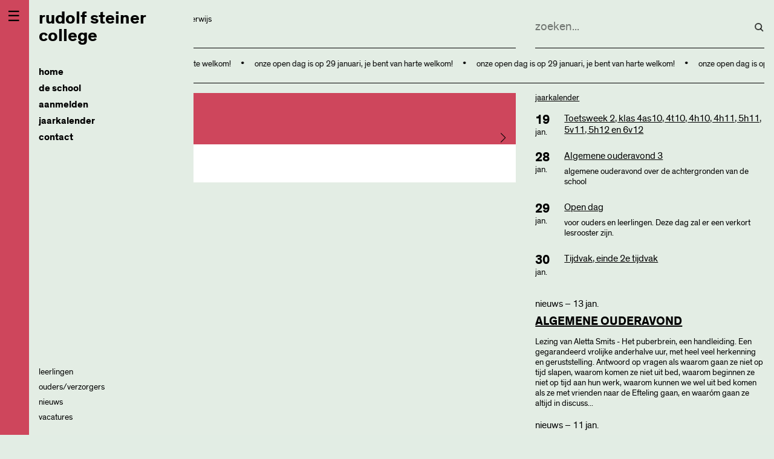

--- FILE ---
content_type: text/html; charset=utf-8
request_url: https://www.rudolfsteinercollege.nl/nl/kalender/07/2023/schoolfeest_3_onder_voorbehoud/
body_size: 48748
content:
<!DOCTYPE html>
<html lang="nl">

<head>
	<title>rudolf steiner college</title>
	<meta charset="utf-8">
	<meta name="viewport" content="width=device-width, initial-scale=1.0">
	<meta name="robots" content="index, follow">
	<meta name="googlebot" content="index, follow">

	<link rel="apple-touch-icon" sizes="180x180" href="/lib/ico/apple-touch-icon.png">
	<link rel="icon" type="image/png" sizes="32x32" href="/lib/ico/favicon-32x32.png">
	<link rel="icon" type="image/png" sizes="16x16" href="/lib/ico/favicon-16x16.png">
	<link rel="manifest" href="/lib/ico/manifest.json">
	<link rel="mask-icon" href="/lib/ico/safari-pinned-tab.svg" color="#000000">
	<link rel="shortcut icon" href="/lib/ico/favicon.ico">
	<meta name="msapplication-config" content="/lib/ico/browserconfig.xml">
	<meta name="theme-color" content="#ffffff">
	
		<meta name="Robots" content="index, follow">
		<meta property="og:title" content="rudolf steiner
college">
		<meta property="og:type" content="article">
		<meta property="og:description" content="rotterdamse vrijeschool voor voortgezet onderwijs vwo, havo, vmbo-tl">
		<meta property="og:url" content="https://www.rudolfsteinercollege.nl/nl/">
		<meta property="og:image" content="https://www.rudolfsteinercollege.nl/lib/gfx/logo.png">
		<meta property="og:site_name" content="rudolf steiner
college">
		<meta name="description" content="rotterdamse vrijeschool voor voortgezet onderwijs vwo, havo, vmbo-tl">	<link rel="stylesheet" type="text/css" href="https://cdn.jsdelivr.net/npm/swiper@11/swiper-bundle.min.css">
	<style>.bg1 {background:rgb(222 206 42)}.bg1-20 {background:rgb(222 206 42 / 25%)}.fg1 {color:#f9f6d5}.bg2 {background:rgb(255 189 249)}.bg2-20 {background:rgb(255 189 249 / 25%)}.fg2 {color:#fff2fe}.bg3 {background:rgb(206 70 92)}.bg3-20 {background:rgb(206 70 92 / 25%)}.fg3 {color:#f6dadf}.bg4 {background:rgb(130 76 174)}.bg4-20 {background:rgb(130 76 174 / 25%)}.fg4 {color:#e6dcef}.bg5 {background:rgb(61 180 122)}.bg5-20 {background:rgb(61 180 122 / 25%)}.fg5 {color:#d9f0e5}.bg6 {background:rgb(3 78 226)}.bg6-20 {background:rgb(3 78 226 / 25%)}.fg6 {color:#cddcfa}.bg7 {background:rgb(142 184 149)}.bg7-20 {background:rgb(142 184 149 / 25%)}.fg7 {color:#e9f1ea}.bg8 {background:rgb(210 147 186)}.bg8-20 {background:rgb(210 147 186 / 25%)}.fg8 {color:#f6eaf2}.bg9 {background:rgb(156 97 45)}.bg9-20 {background:rgb(156 97 45 / 25%)}.fg9 {color:#ece0d5}.bg10 {background:rgb(218 190 74)}.bg10-20 {background:rgb(218 190 74 / 25%)}.fg10 {color:#f8f2db}.bg11 {background:rgb(82 126 60)}.bg11-20 {background:rgb(82 126 60 / 25%)}.fg11 {color:#dde6d8}.bg12 {background:rgb(134 203 199)}.bg12-20 {background:rgb(134 203 199 / 25%)}.fg12 {color:#e7f5f4}.bg13 {background:rgb(238 181 42)}.bg13-20 {background:rgb(238 181 42 / 25%)}.fg13 {color:#fcf1d5}.bg14 {background:rgb(8 188 191)}.bg14-20 {background:rgb(8 188 191 / 25%)}.fg14 {color:#cef2f3}.bg16 {background:rgb(238 91 43)}.bg16-20 {background:rgb(238 91 43 / 25%)}.fg16 {color:#fcdfd5}.bg17 {background:rgb(156 156 156)}.bg17-20 {background:rgb(156 156 156 / 25%)}.fg17 {color:#ececec}.bg18 {background:rgb(255 255 255)}.bg18-20 {background:rgb(255 255 255 / 25%)}.fg18 {color:#ffffff}.bg19 {background:rgb(183 6 6)}.bg19-20 {background:rgb(183 6 6 / 25%)}.fg19 {color:#f1cece}*{box-sizing:border-box;margin:0;padding:0;text-rendering:optimizeLegibility;-webkit-font-smoothing: antialiased;outline:none}  body{line-height:1.4;font-family:'theinhardt',Arial,sans;font-weight:300;} h1, h2, h3, h4, h5, h6, .h1, .h2, .h3, .h4, .h5, .h6{font-weight:400;text-wrap: balance;}  h1, .h1{font-size: 3rem;line-height:.9;} h2, .h2{font-size: 2.5rem;line-height:.9;} h3, .h3{font-size: 2rem;line-height:1;} h4, .h4{font-size: 1.5rem;line-height:1;}  .p1{font-size: 2rem;line-height:1.2;} .p2{font-size: 1.5rem;line-height:1.3;} .p3{font-size: 1.3rem;line-height:1.4;} .p4{font-size: 1.1rem;line-height:1.4;} .p5{font-size: .9rem;} .p6{font-size: .8rem;}  input{font-family:inherit} strong, .strong{font-weight: 400;} small, .small{font-size:.9rem;} .smaller{font-size:.75rem;} ul{list-style:none;}  ::placeholder{color:rgba(0,0,0,.5);font-family: inherit;font-weight: 300;font-size:inherit}  .heading{text-wrap: balance;line-height: 1.2}  a{color:inherit;text-decoration: none;} a.ul{text-decoration: underline;text-decoration-color: color-mix(in srgb, currentColor 50%, transparent);text-decoration-thickness: 1px;text-underline-offset: .15em;     transition: text-decoration-color .25s;} a.ul:hover, a.ul.active{text-decoration-color:inherit;} a.tick{transition: translate .5s;} a.tick:hover{translate:.25em;}    a.button{display: inline-block;padding: 1em;min-width: 10em;border-radius: 0.25em;transition: border .5s;border: 1px solid color-mix(in srgb, currentColor 20%, transparent);min-width:22em;font-weight:bold;margin-bottom:.5em;} /*a.button:hover{background-color:#333;color:#fff;}*/   a.button:hover{border-color:inherit;}   a.more{display:block;border:none;text-align:center;font-size:90%;} a.more:hover{background:rgba(151,152,141,.5);} a.arrow{position: relative} a.arrow .arw{width:.5em;height:.5em;} a.tooltip{position:relative} a.tooltip:before{position:absolute;content:attr(data-tt);left:0;top:100%;background:rgb(0 0 0 /75%);color:#fff;padding:.25em;pointer-events:none;opacity:0;transition:opacity .5s;} a.tooltip:hover:before{opacity:1;} a.arw{padding-left:1rem;position:relative;} a.arw:before{content: '';position: absolute;width: .4em;height: .4em;transform: rotate(-135deg);margin-left: -1rem;top: .5rem;border-left: 1px solid;border-bottom: 1px solid;} a.tooltip{position: relative;} a.tooltip:after{content: attr(data-title); background-color: var(--c1); color: #fff; padding: 8px;display: block;position: absolute;top: 100%;top:10em;left: 50%;transform: translateX(-50%);white-space: nowrap;z-index: 1;} a.tooltip:hover:after{} a.download{display:inline-block;min-width:80%;}  a.zoom{transition: scale .25s;} a.zoom:hover{scale:1.1} a.footnote{vertical-align: super;font-size:75%;font-weight: bold;}  p.bullet{display:block;margin:.5em 0;padding-left:1em;font-style:normal;position: relative} p.bullet:before{content:'•';position:absolute;left:0;top:.1em}  hr{border:none;border-top:.5px solid currentcolor; } hr.inset{margin:0 1rem;}  figure img, figure video{width:100%;display: block;}  figure img{transition:opacity 2s;} figure.ll img{opacity:.25; } figure.loaded img{opacity:1;} figure figcaption{padding:.5em 0;font-size: 0.8rem;} figure figcaption strong{font-weight:300;} figure figcaption .author{position: absolute; left: 100%;top: 0;rotate: -90deg;white-space: nowrap;transform-origin: left top;font-size:.75rem;padding-top:.5em;} figure.nocaption figcaption{display:none;}  .r50{aspect-ratio:2;} .r169{aspect-ratio:16/9;} .r75{aspect-ratio:4/3;} .r100{aspect-ratio:1;} .r150{aspect-ratio:2/1;}  figure.fit{width:100%;height:100%;} figure.fix img{width:100%;height:100%;object-fit:cover;} figure.fix.fit img{width:100%;height:100%;} figure.fix.contain img{object-fit:contain;}  figure.masthead{height:calc(100vh - 16rem);} figure.masthead img{width:100%;height:100%;object-fit:cover;} figure.masthead figcaption{padding-left:2rem} figure.masthead .author{left: unset;right: 2rem;text-align:right;rotate: 0deg;}  figure.circled{aspect-ratio:1/1;border-radius:100%;overflow:hidden} figure.circled.half{width:50%;} figure.circled.third{width:33.33%;}  figure.shaded img{box-shadow: 0 0 1em rgb(0 0 0 / 10%)} iframe{border:0;width:100%;aspect-ratio:1.6} figure.ytb{position:relative;} figure.ytb:before{position: absolute;content: '';width:20%;height:40%;background: url('/lib/gfx/video_ytb.svg');background-size: cover;top:30%;left:40%;z-index:1;}  .grey{mix-blend-mode:multiply;filter:grayscale(1);transition:filter .5s;} .grey:hover{filter:grayscale(0);}  .placeholder{background: linear-gradient(45deg, currentColor, #fff)} ul.inline{display:block;} ul.inline li{padding-left:20px;margin:5px 0;background:url(/lib/gfx/arw.svg) no-repeat 0 7px;}  .ellipsis{white-space:nowrap;overflow:hidden;text-overflow:ellipsis;display: block;} .up{text-transform:uppercase} .ucf{text-transform:capitalize}  .row{display:block;clear:both;} .row.inset{margin:0 -1rem} .row.card{display:flex;} .row.card .card-inner{display:flex;flex-direction:column;} .row.card .card-inner .read{flex-grow:1;}  .col{display:inline-block;vertical-align:top;padding:.5rem 1rem;}  .col.m1{width:8.3333333333%;} .col.m2{width:16.6666666667%;} .col.m3{width:25%;} .col.m4{width:33.3333333333%;} .col.m5{width:41.6666666667%;} .col.m6{width:50%;} .col.m7{width:58.3333333333%;} .col.m8{width:66.6666666667%;} .col.m9{width:75%;} .col.m10{width:83.3333333333%;} .col.m11{width:91.6666666667%;} .col.m12{width:100%;}  .col.ll{padding-left:2em;position:relative} .col.ll:before{content:'';position:absolute;left:1rem;top:0;height:100%;border-left:1px solid;} .read{max-width:40em}  .lo{text-transform:lowercase;} .mr{margin-right:1em;} .pd0{padding:.5rem;} .pd{padding:1rem;} .pd2{padding:2rem;} .pd3{padding:3rem;} .pd4{padding:4rem;} .pv{padding:1rem 0;} .pv2{padding:2rem 0;} .pv3{padding:3rem 0;} .ph0{padding:0 .5rem ;} .ph{padding:0 1rem ;} .ph2{padding:0 2rem;} .ph3{padding:0 3rem;} .spacer{height:3rem;} .spacer-100{height:100vh;} .rgt{float:right }  .mb0{display:block;margin-bottom:.5rem;} .mb{display:block;margin-bottom:1rem;} .mb2{display:block;margin-bottom:2rem;} .mb3{display:block;margin-bottom:3rem;} .mb4{display:block;margin-bottom:4rem;} .mb5{display:block;margin-bottom:5rem;}   .wfg{color:#fff;} .bfg{color:#000;} .wbg{background:#fff;} .bbg{background:#000;} .bb{border-bottom:.5px solid;} .bb2{border-bottom:2px solid;display:inline-block;padding:.25em 0;} .hide{transition: max-height .5s;max-height:0;overflow:hidden;}  ion-icon{vertical-align: bottom;}   .tc{margin-bottom:.5em;display: grid;grid-template-rows: 2em 0fr;transition: all .25s linear;} .tc.active{grid-template-rows: 2em 1fr;margin-bottom:1rem;}  .tc .t{border-bottom:1px solid;padding-bottom:.5em;margin-bottom:.5rem;position:relative;transition: translate .5s;cursor:pointer;user-select:none;} .tc .t:hover{translate:.1em} .tc .t:after{content: '';position: absolute; width: 0.4em;height: 0.4em;border-top: 2px solid;border-right: 2px solid;right: .25em;rotate: 45deg; top: .25em;transition:rotate .5s;} .tc.active > .t:after{rotate: 135deg;}  .tc .c{overflow:hidden;}     @font-face{  font-family: 'theinhardt';   src: url('/lib/font/theinhardt-light-webfont.woff') format('woff'), /* Pretty Modern Browsers */        url('/lib/font/theinhardt-light-webfont.ttf')  format('truetype'), /* Safari, Android, iOS */        url('/lib/font/theinhardt-light-webfont.svg#theinhardtregular') format('svg'); /* Legacy iOS */   font-weight: 200; }  @font-face{  font-family: 'theinhardt';   src: url('/lib/font/theinhardt-regular-webfont.woff') format('woff'), /* Pretty Modern Browsers */        url('/lib/font/theinhardt-regular-webfont.ttf')  format('truetype'), /* Safari, Android, iOS */        url('/lib/font/theinhardt-regular-webfont.svg#theinhardtregular') format('svg'); /* Legacy iOS */   font-weight: 300; }  @font-face{  font-family: 'theinhardt';   src:  url('/lib/font/theinhardt-bold-webfont.woff') format('woff'), /* Pretty Modern Browsers */         url('/lib/font/theinhardt-bold-webfont.ttf')  format('truetype'), /* Safari, Android, iOS */         url('/lib/font/theinhardt-bold-webfont.svg#theinhardtbold') format('svg'); /* Legacy iOS */   font-weight: 400; }  /* width */ ::-webkit-scrollbar{  width: 5px; }  /* Track */ ::-webkit-scrollbar-track{  border-radius: 10px; }  /* Handle */ ::-webkit-scrollbar-thumb{  background: rgba(0, 0, 0, .5);   border-radius: 5px; }  header .col{vertical-align: bottom;} header .col .bb{padding-bottom:.5rem;min-height:3.5rem;} header #search input{font-size:1.25rem;} header #search-result{font-size: 1rem;line-height:1.4;position: absolute;top:5vw;max-height: calc(100vh - 3.5rem);width: 24rem;overflow: auto;z-index: 10;background:#fff;color:#000;text-align: left;} header .search-results .search-result{padding:.5rem 1rem;} header .search-results h3{font-size:150%;line-height: 1.1;} header .search-results a{padding:0;} header .search-results .highlight{background:rgb(0 255 57 / 50%) } article{min-height:100vh;}  header form{background-image:url(/lib/gfx/search.svg?v=6);background-position:right center;background-repeat:no-repeat;} header form input{background:none;height:2em;outline:none;border:none;width:100%;outline:none;opacity:1;transition:opacity .5s;font-weight:300;} header form input:focus{opacity:1;} span.highlight{background:rgba(255,255,0,.5);} footer{margin-top:10vh}  .sidebar{position: fixed;top: 0;left: 0;width: 3rem;height: 100%;z-index: 10} .sidebar .burger{padding: .5em;font-size: 1.5rem;display: none} .nav{position: fixed;top: 0;left: 0;padding-left: 3rem;width: 20rem;height: 100%;z-index: 9;} .nav .nav-inner{height:100vh;overflow:hidden;display:flex;flex-direction: column} .nav .nav-inner:hover{overflow:auto;}  .nav .nav-inner nav{flex:1;display: flex;flex-direction: column;} .nav .nav-inner nav ul.nvg1{flex:1} .nav .nav-inner nav ul li{display:block;position:relative;}  .nav .nav-inner nav ul li.hp1 > a{font-weight:500;font-size:1.2rem;} .nav .nav-inner nav ul li.active > a{text-decoration:underline;text-decoration-thickness: .5px;text-underline-offset: .3em;} .nav .nav-inner nav ul li.hp0{}  .nav .nav-inner nav ul li a{text-transform:lowercase;display:block;padding:.1rem 0;} .nav .nav-inner nav li ul.sub li{/*height:0;overflow:hidden;transition:height .25s;*/}  .nav .nav-inner nav ul li > ul li:has(ul):before{content:'';width:3px;height:3px;rotate:45deg;border-top:1px solid;border-right:1px solid;position:absolute;translate: -.5rem .6rem;transition:rotate .25s;} .nav .nav-inner nav ul li > ul li.active:has(ul):before, .nav .nav-inner nav ul li > ul li:hover:has(ul):before{rotate:135deg;} .nav .nav-inner nav ul li ul{padding-left:1rem;max-height:0;overflow:hidden;transition:max-height .5s; transition-delay: .5s;} .nav .nav-inner nav ul li.active > ul, .nav .nav-inner nav ul li:hover > ul{max-height:100vh !important;} .sb{display: inline-block;margin-bottom:1rem;} .sb ion-icon{pointer-events: none} .main{margin-left: 20rem;height: 100%;}  .logo{font-size:1.8rem;line-height:1;min-width:8rem;}  .item{margin-bottom:1rem;} .cld{height:0;margin-bottom:0;overflow:hidden;transition:height .5s;} .cld.active{height:auto;margin:1rem 0;} .cld.active.current h3{font-weight:400} .cld.item h3{font-size:1.8rem;line-height:1;margin-bottom:.5rem;font-weight:400;font-weight:300;} .cld.item .date.day{width:4rem;padding-right:.5rem;white-space:nowrap;overflow:hidden;text-overflow:ellipsis;} .cld.item .date.day .nn{font-size:2rem;line-height:1.6rem;margin-bottom:.6rem;} .cld.item .txt{width:calc(100% - 4rem);} .cld.item .sub{width:12rem;}  .filters{position:sticky;top:4rem;} a.f{padding:.2rem .6rem;text-transform: lowercase;border:1px solid;margin-right:.2rem;margin-bottom:.2rem;margin-top:.2rem;display:inline-block;font-size:.9rem;transition:color 1s;color:rgba(0,0,0,.25);} a.f:hover,a.f.active{color:#000;}  .rgt{text-align:right;} .table{display:table;width:100%; min-width: 50rem;} .table br{display:none;} .table-cell{display:table-cell;padding-bottom: .5rem;} .table-row{display:table-row;} .pagination a{padding:.5rem;margin-right:.1rem;border:1px solid rgba(0,0,0,.25);display:inline-block;text-align:center;width:2rem;height:2rem;line-height:1;font-size:.9rem;} .pagination a.active{font-family:'theinhardtbold',Arial,sans;} .pagination a:hover{border-color:#000;} .date{display:inline-block;vertical-align:top;} .date.day{width:3rem;} .date.day .nn{font-size:1.2rem;line-height:1;display:block;} .date.day.smaller{display:block;} .date.txt{width:calc(100% - 3rem);}  .cld.item{display: flex;} .cld.item .dm{width:3em;} .cld.item .dt{flex:1;}   .idx{padding:1em;border:1px solid;border-radius:.5em;padding-top:1em} input.copy-value{display: block;padding:.5em;width:100%;background: none;border-radius: 0;border:1px solid;font-family: inherit;font-weight:300;}  #calendar{font-size:1rem;} #calendar .header{text-align:center;text-transform:lowercase;} #calendar .header a{color:#000;text-decoration:none;} #calendar .header .title{font-weight:700;display:inline-block;padding:.5rem;} #calendar .header .prev{float:left;padding-top:1rem;} #calendar .header .next{float:right;padding-top:1rem;} #calendar ul{list-style:none;padding:0;margin:0;} #calendar ul li{display:inline-block;vertical-align:top;width:14.2857%;} #calendar ul.label li{padding:1rem 0;} #calendar ul.dates li{min-height:12rem;padding-top:.5rem;} #calendar .li-inner{padding:.5rem 0;margin-right:.5rem;border-top:1px solid;} iframe.absentie{border:0;width:100%;height:35rem;} #modal{position:absolute;background:#fff;padding:1rem;width:50%;min-width:20rem;left:50%;top:50%;transform:translate(-50%,-50%);min-height:20rem;z-index:100;} #modal #close{position:absolute;top:1rem;right:1rem;cursor:pointer;} .typed{min-height:3rem;} .typed ul{display:none;} .itmz{margin-bottom:2rem;} .wrap{position:relative;} .wrap iframe{border:0;width:100%;height:100%;} .vid{cursor:pointer;} .vid:before{content:'';position:absolute;width:6rem;height:6rem;left:50%;top:50%;background:transparent url(/lib/gfx/video.svg) center center no-repeat;background-size:contain;transform:translate(-3rem,-3rem);z-index:1;} .bg-img{top:0;width:100%;padding-top:75%;background-size:cover;background-position:center center;opacity:1;transition:opacity 1s;position:relative;display:block;}  :root{--swiper-theme-color: #000; --swiper-navigation-size: 1.5rem;--swiper-navigation-top-offset: 50vh;    --swiper-navigation-size: 1rem;} .swiper{aspect-ratio:4/3;} .swiper.hp{aspect-ratio:16/9;} .swiper.hero{aspect-ratio:16/9;} .swiper-wrapper{width: 100%;height:100%;} .swiper-slide{width:100%;height:100%;} .swiper-slide figure{width:100%;height:100%;} .swiper-slide figure img{display: block;width: 100%;height: 100%;object-fit: cover;} .swiper-slide figure figcaption{position:absolute;bottom:0;padding:.5em 1.5em;background:rgb(255 255 255 / 35%)} .swiper-button-next, .swiper-button-prev{top:50%;} .swiper-button-prev{left:1rem;} .swiper-button-next{right:1rem;}  .swiper .swiper-slide.xl .caption{position:relative;top:50%;left:2rem;right:2rem;width:calc(100% -  4rem);padding:1rem;transform:translateY(-50%);line-height: 1;} .swiper .swiper-slide.xl .caption h2{line-height:.9;} .swiper .swiper-slide.xl .caption h3{line-height:.9;}  .sharing{margin:2rem 0;} .sharing a{padding:.5rem;font-size:.8rem;display:inline-block;} .sharing a ion-icon{font-size:1.8rem;display:inline-block;}   input#local_mdw{background: none; border: 0;padding: .5em 0; margin-bottom:.5rem;border-bottom: 1px solid;font-weight:300;font-family:inherit;min-width:25%;} .mdw .col{vertical-align: bottom;}  .grid-item{display:block;width:100%;transition:max-height .5s;overflow:hidden;max-height:0;} .grid-item.show{max-height:4em;}  .appear{animation-name:appear;animation-duration:2s;} .appear_slow{animation-name:appear;animation-duration:4s;} .show-mobile{display:none;} .attention{animation:attention 8s ease infinite;} .blink_me{animation:blinker 4s linear infinite;}   .ticker{position: relative; overflow: hidden; } .ticker .ticker-inner{display: flex; flex-direction: row; white-space: nowrap; } .ticker .ticker-inner div span:before{display:inline-block;content:' • ';font-size:1rem;margin:0 1rem;} .ticker .ticker-inner div:nth-child(1){animation: animate 100s linear infinite; animation-delay: -100s; } .ticker .ticker-inner div:nth-child(2){animation: animate2 100s linear infinite; animation-delay: -50s; }  @keyframes appear{  from{opacity:0;}   to{opacity:1;} }  @keyframes blinker{  40%{opacity:.5;}   80%{opacity:1;} }  @keyframes attention{  9%{transform:none;}   12%{transform:scale(1.15);}   16%{transform:scale(0.75);}   20%{transform:scale(1.03);}   24%{transform:scale(1);} }  @keyframes animate{   0%{transform: translateX(100%); }   100%{transform: translateX(-100%); } }  @keyframes animate2{   0%{transform: translateX(0%); }   100%{transform: translateX(-200%); } }  @media (min-width: 100rem){  .main{max-width: 80rem;}   h1, .h1{font-size: 6rem;} }  @media (min-width: 120rem){  .main{margin: 0 auto} }  @media (max-width: 80rem){  h1, .h1{font-size: 2rem;line-height:.9;}   h2, .h2{font-size: 1.5rem;line-height:.9;}   h3, .h3{font-size: 1.25rem;line-height:1;}   h4, .h4{font-size: 1rem;line-height:1;}      .main{margin-left: 3rem}   .nav{translate: calc(-100% + 3rem);transition: translate .5s;}   .nav.active, .nav:hover{translate: 0;}      .nav .nav-inner nav ul li a{padding:.25rem 0;}   .nav .nav-inner nav ul li > ul li:has(ul):before{translate: -1rem 0.8rem;}   .nav .nav-inner nav ul li > ul li.touched:has(ul):before{rotate:135deg;}   .nav .nav-inner nav ul li.touched > ul{max-height:100vh !important;}      .sidebar{pointer-events: none;}   .sidebar .burger{display: block}      .p1{font-size: 1.5rem;line-height:1.2;}   .p2{font-size: 1.3rem;line-height:1.2;}   .p3{font-size: 1rem;line-height:1.2;}   .p4{font-size: .9rem;line-height:1.2;}   .p5{font-size: .8rem;}   .p6{font-size: .7rem;}   input#local_mdw{display:none;} }  @media screen and (max-width: 770px){        h1, .h1{font-size: 1.5rem;line-height:.9;}   h2, .h2{font-size: 1.25rem;line-height:.9;}   h3, .h3{font-size: 1.1rem;line-height:1;}   h4, .h4{font-size: 1rem;line-height:1;}         header{padding-top:.5rem;}   header .search{position: absolute;top: 0;left:3rem;right: 0;z-index: 12;width:auto !important;pointer-events: none;transition: background .5s;}   header .search-icon{position: absolute;width: 1.2rem;height: 1.4rem;right: 1rem;top: 1rem;background-image: url(/lib/gfx/search.svg?v=6);z-index:100;transition:scaleX .5s;}   header .search-icon.active{transform: scaleX(-1);}   header .search.active{pointer-events: all;background-color: #fff;}   header .search .bb{border:none;}   header .search form{background:none;}   header .search form input{opacity: 0;transition: opacity .5s;margin:0.3rem 0px;}   header .search.active form input{opacity: 1;}   header #search-result{top: 4.5rem;left: .1rem;right:0;max-height: calc(100vh - 4.5rem);}      iframe.absentie{height:40rem;}      a.button{display: block;min-width:unset;}      .main.pv{padding:0;}   .show-mobile{display:block;}   .col{width: 100% !important;float: unset;}   .sidebar{pointer-events: all;}   .nav{width:100vw;}   .grid-item.show{margin-bottom:1rem}   .grid-item .col{padding: 0 1rem;}   .swiper.hp{aspect-ratio:4/3}   } </style>
</head>

<body lang="nl" class="no-touch bg7-20">
	<div class="sidebar bg3">
		<div class="burger">☰</div>
	</div>
	
	<div class="nav wbg">
		<div class="nav-inner pd bg7-20">
			<div class="logo mb2"><a href="/nl/"><strong>rudolf steiner<br>college</strong></a></div>
			<nav>
				<ul class='nvg1'><li class=''><a href='/nl/home/' title='home' class='ellipsis top tick chs  strong p3'>home</a></li><li class=''><a href='/nl/de+school/' title='de school' class='ellipsis top tick chs  strong p3'>de school</a><ul class='sub'><li class=''><a href='/nl/de+school/schoolgids/' title='schoolgids' class='ellipsis  tick '><span>schoolgids</span></a></li><li class=''><a href='/nl/de+school/onderwijs/' title='onderwijs' class='ellipsis  tick chs'><span>onderwijs</span></a><ul class='sub'><li class=''><a href='/nl/de+school/onderwijs/vrijeschoolpedagogiek/' title='vrijeschoolpedagogiek' class='ellipsis  tick chs'><span>vrijeschoolpedagogiek</span></a><ul class='sub'><li class=''><a href='/nl/de+school/onderwijs/vrijeschoolpedagogiek/ontwikkelingsfasen/' title='ontwikkelingsfasen' class='ellipsis  tick '><span>ontwikkelingsfasen</span></a></li><li class=''><a href='/nl/de+school/onderwijs/vrijeschoolpedagogiek/leerplannen/' title='leerplannen' class='ellipsis  tick '><span>leerplannen</span></a></li></ul></li><li class=''><a href='/nl/de+school/onderwijs/onderwijsprogramma/' title='onderwijsprogramma' class='ellipsis  tick chs'><span>onderwijsprogramma</span></a><ul class='sub'><li class=''><a href='/nl/de+school/onderwijs/onderwijsprogramma/periodeonderwijs/' title='periodeonderwijs' class='ellipsis  tick '><span>periodeonderwijs</span></a></li><li class=''><a href='/nl/de+school/onderwijs/onderwijsprogramma/basisvaardigheden/' title='basisvaardigheden' class='ellipsis  tick '><span>basisvaardigheden</span></a></li><li class=''><a href='/nl/de+school/onderwijs/onderwijsprogramma/kunst+en+ambacht/' title='kunst en ambacht' class='ellipsis  tick '><span>kunst en ambacht</span></a></li><li class=''><a href='/nl/de+school/onderwijs/onderwijsprogramma/jaarfeesten/' title='jaarfeesten' class='ellipsis  tick '><span>jaarfeesten</span></a></li><li class=''><a href='/nl/de+school/onderwijs/onderwijsprogramma/stages/' title='stages' class='ellipsis  tick '><span>stages</span></a></li><li class=''><a href='/nl/de+school/onderwijs/onderwijsprogramma/schoolreizen/' title='schoolreizen' class='ellipsis  tick '><span>schoolreizen</span></a></li><li class=''><a href='/nl/de+school/onderwijs/onderwijsprogramma/eindpresentatie/' title='eindpresentatie' class='ellipsis  tick '><span>eindpresentatie</span></a></li></ul></li><li class=''><a href='/nl/de+school/onderwijs/inrichting+van+het+onderwijs/' title='inrichting van het onderwijs' class='ellipsis  tick chs'><span>inrichting van het onderwijs</span></a><ul class='sub'><li class=''><a href='/nl/de+school/onderwijs/inrichting+van+het+onderwijs/leerwegen/' title='leerwegen' class='ellipsis  tick '><span>leerwegen</span></a></li><li class=''><a href='/nl/de+school/onderwijs/inrichting+van+het+onderwijs/ambachtelijke+stroom/' title='Ambachtelijke Stroom' class='ellipsis  tick '><span>Ambachtelijke Stroom</span></a></li><li class=''><a href='/nl/de+school/onderwijs/inrichting+van+het+onderwijs/tweejarige+brugklas/' title='tweejarige brugklas' class='ellipsis  tick '><span>tweejarige brugklas</span></a></li><li class=''><a href='/nl/de+school/onderwijs/inrichting+van+het+onderwijs/mentorklas/' title='mentorklas' class='ellipsis  tick '><span>mentorklas</span></a></li><li class=''><a href='/nl/de+school/onderwijs/inrichting+van+het+onderwijs/huiswerk/' title='huiswerk' class='ellipsis  tick '><span>huiswerk</span></a></li><li class=''><a href='/nl/de+school/onderwijs/inrichting+van+het+onderwijs/rapport+en+overgangsreglement/' title='rapport en overgangsreglement' class='ellipsis  tick '><span>rapport en overgangsreglement</span></a></li><li class=''><a href='/nl/de+school/onderwijs/inrichting+van+het+onderwijs/examens+en+resultaten/' title='examens en resultaten' class='ellipsis  tick '><span>examens en resultaten</span></a></li></ul></li></ul></li><li class=''><a href='/nl/de+school/organisatie/' title='organisatie' class='ellipsis  tick chs'><span>organisatie</span></a><ul class='sub'><li class=''><a href='/nl/de+school/organisatie/samen+verantwoordelijk/' title='samen verantwoordelijk' class='ellipsis  tick chs'><span>samen verantwoordelijk</span></a><ul class='sub'><li class=''><a href='/nl/de+school/organisatie/samen+verantwoordelijk/mentoren/' title='mentoren' class='ellipsis  tick '><span>mentoren</span></a></li><li class=''><a href='/nl/de+school/organisatie/samen+verantwoordelijk/decanen/' title='decanen' class='ellipsis  tick '><span>decanen</span></a></li></ul></li><li class=''><a href='/nl/de+school/organisatie/locaties/' title='locaties' class='ellipsis  tick '><span>locaties</span></a></li><li class=''><a href='/nl/de+school/organisatie/meepraten/' title='meepraten' class='ellipsis  tick chs'><span>meepraten</span></a><ul class='sub'><li class=''><a href='/nl/de+school/organisatie/meepraten/statuten+en+notulen/' title='statuten en notulen' class='ellipsis  tick '><span>statuten en notulen</span></a></li></ul></li><li class=''><a href='/nl/de+school/organisatie/kwaliteit++vragen+of+klachten/' title='kwaliteit, vragen of klachten' class='ellipsis  tick '><span>kwaliteit, vragen of klachten</span></a></li></ul></li><li class=''><a href='/nl/de+school/begeleiding+en+ondersteuning/' title='begeleiding en ondersteuning' class='ellipsis  tick chs'><span>begeleiding en ondersteuning</span></a><ul class='sub'><li class=''><a href='/nl/de+school/begeleiding+en+ondersteuning/begeleiding/' title='begeleiding' class='ellipsis  tick '><span>begeleiding</span></a></li><li class=''><a href='/nl/de+school/begeleiding+en+ondersteuning/ondersteuningsteam/' title='ondersteuningsteam' class='ellipsis  tick '><span>ondersteuningsteam</span></a></li><li class=''><a href='/nl/de+school/begeleiding+en+ondersteuning/aanmelden+ondersteuning/' title='aanmelden ondersteuning' class='ellipsis  tick '><span>aanmelden ondersteuning</span></a></li><li class=''><a href='/nl/de+school/begeleiding+en+ondersteuning/extra+begeleiding/' title='extra begeleiding' class='ellipsis  tick chs'><span>extra begeleiding</span></a><ul class='sub'><li class=''><a href='/nl/de+school/begeleiding+en+ondersteuning/extra+begeleiding/dyslexie+dyscalculie/' title='dyslexie/dyscalculie' class='ellipsis  tick '><span>dyslexie/dyscalculie</span></a></li><li class=''><a href='/nl/de+school/begeleiding+en+ondersteuning/extra+begeleiding/hoogbegaafdheid/' title='hoogbegaafdheid' class='ellipsis  tick '><span>hoogbegaafdheid</span></a></li><li class=''><a href='/nl/de+school/begeleiding+en+ondersteuning/extra+begeleiding/langer+ziek/' title='langer ziek' class='ellipsis  tick '><span>langer ziek</span></a></li></ul></li></ul></li><li class=''><a href='/nl/de+school/veiligheid+en+welzijn/' title='veiligheid en welzijn' class='ellipsis  tick chs'><span>veiligheid en welzijn</span></a><ul class='sub'><li class=''><a href='/nl/de+school/veiligheid+en+welzijn/documenten/' title='documenten' class='ellipsis  tick '><span>documenten</span></a></li><li class=''><a href='/nl/de+school/veiligheid+en+welzijn/leerlingzaken/' title='leerlingzaken' class='ellipsis  tick '><span>leerlingzaken</span></a></li><li class=''><a href='/nl/de+school/veiligheid+en+welzijn/anti+pestbeleid/' title='anti-pestbeleid' class='ellipsis  tick '><span>anti-pestbeleid</span></a></li><li class=''><a href='/nl/de+school/veiligheid+en+welzijn/vertrouwenspersoon/' title='vertrouwenspersoon' class='ellipsis  tick '><span>vertrouwenspersoon</span></a></li><li class=''><a href='/nl/de+school/veiligheid+en+welzijn/meldcode+en+sisa/' title='meldcode en SISA' class='ellipsis  tick '><span>meldcode en SISA</span></a></li><li class=''><a href='/nl/de+school/veiligheid+en+welzijn/voorlichting/' title='voorlichting' class='ellipsis  tick '><span>voorlichting</span></a></li><li class=''><a href='/nl/de+school/veiligheid+en+welzijn/arbo+beleid/' title='Arbo-beleid' class='ellipsis  tick '><span>Arbo-beleid</span></a></li><li class=''><a href='/nl/de+school/veiligheid+en+welzijn/privacy/' title='privacy' class='ellipsis  tick '><span>privacy</span></a></li></ul></li></ul></li><li class=''><a href='/nl/aanmelden/' title='aanmelden' class='ellipsis top tick chs  strong p3'>aanmelden</a><ul class='sub'><li class=''><a href='/nl/aanmelden/kennismaken+met+de+school/' title='Kennismaken met de school' class='ellipsis  tick '><span>Kennismaken met de school</span></a></li><li class=''><a href='/nl/aanmelden/aanmelden+brugklas/' title='Aanmelden Brugklas' class='ellipsis  tick chs'><span>Aanmelden Brugklas</span></a><ul class='sub'><li class=''><a href='/nl/aanmelden/aanmelden+brugklas/aanmelddagen/' title='Aanmelddagen' class='ellipsis  tick '><span>Aanmelddagen</span></a></li><li class=''><a href='/nl/aanmelden/aanmelden+brugklas/voorbeelden+voorkeurslijsten/' title='Voorbeelden voorkeurslijsten' class='ellipsis  tick '><span>Voorbeelden voorkeurslijsten</span></a></li></ul></li><li class=''><a href='/nl/aanmelden/aanmelden+ambachtelijke+stroom/' title='Aanmelden Ambachtelijke Stroom' class='ellipsis  tick '><span>Aanmelden Ambachtelijke Stroom</span></a></li><li class=''><a href='/nl/aanmelden/tussentijds+aanmelden/' title='Tussentijds aanmelden' class='ellipsis  tick '><span>Tussentijds aanmelden</span></a></li></ul></li><li class=''><a href='/nl/jaarkalender/' title='jaarkalender' class='ellipsis top tick chs  strong p3'>jaarkalender</a></li><li class=''><a href='/nl/contact/' title='contact' class='ellipsis top tick chs  strong p3'>contact</a><ul class='sub'><li class=''><a href='/nl/contact/instagram/' title='instagram' class='ellipsis  tick '><span>instagram</span></a></li></ul></li></ul>				<ul class='nvg0'><li class=''><a href='/nl/leerlingen/' title='leerlingen' class='ellipsis top tick chs  p4'>leerlingen</a><ul class='sub'><li class=''><a href='/nl/leerlingen/dagelijks+gebruik/' title='Dagelijks gebruik' class='ellipsis  tick chs'><span>Dagelijks gebruik</span></a><ul class='sub'><li class=''><a href='/nl/leerlingen/dagelijks+gebruik/leerlingstatuut/' title='leerlingstatuut' class='ellipsis  tick '><span>leerlingstatuut</span></a></li><li class=''><a href='/nl/leerlingen/dagelijks+gebruik/lestijden+en+rooster/' title='Lestijden en rooster' class='ellipsis  tick '><span>Lestijden en rooster</span></a></li><li class=''><a href='/nl/leerlingen/dagelijks+gebruik/magister+en+schoolmail/' title='Magister en schoolmail' class='ellipsis  tick '><span>Magister en schoolmail</span></a></li><li class=''><a href='/nl/leerlingen/dagelijks+gebruik/inhalen+proefwerk/' title='inhalen proefwerk' class='ellipsis  tick '><span>inhalen proefwerk</span></a></li><li class=''><a href='/nl/leerlingen/dagelijks+gebruik/mediatheek/' title='mediatheek' class='ellipsis  tick '><span>mediatheek</span></a></li><li class=''><a href='/nl/leerlingen/dagelijks+gebruik/kluisjes/' title='kluisjes' class='ellipsis  tick '><span>kluisjes</span></a></li><li class=''><a href='/nl/leerlingen/dagelijks+gebruik/webshop/' title='webshop' class='ellipsis  tick '><span>webshop</span></a></li></ul></li><li class=''><a href='/nl/leerlingen/weging+cijfers/' title='weging cijfers' class='ellipsis  tick '><span>weging cijfers</span></a></li><li class=''><a href='/nl/leerlingen/examenbureau/' title='examenbureau' class='ellipsis  tick chs'><span>examenbureau</span></a><ul class='sub'><li class=''><a href='/nl/leerlingen/examenbureau/pta/' title='PTA' class='ellipsis  tick '><span>PTA</span></a></li><li class=''><a href='/nl/leerlingen/examenbureau/rooster+toetsweek/' title='Rooster toetsweek' class='ellipsis  tick '><span>Rooster toetsweek</span></a></li><li class=''><a href='/nl/leerlingen/examenbureau/herkansen+se/' title='herkansen SE' class='ellipsis  tick '><span>herkansen SE</span></a></li></ul></li><li class=''><a href='/nl/leerlingen/stage+++pws/' title='stage &amp; pws' class='ellipsis  tick '><span>stage &amp; pws</span></a></li></ul></li><li class=''><a href='/nl/ouders+verzorgers/' title='ouders/verzorgers' class='ellipsis top tick chs  p4'>ouders/verzorgers</a><ul class='sub'><li class=''><a href='/nl/ouders+verzorgers/absent+melden/' title='absent melden' class='ellipsis  tick chs'><span>absent melden</span></a><ul class='sub'><li class=''><a href='/nl/ouders+verzorgers/absent+melden/verlof+buiten+schoolvakanties/' title='verlof buiten schoolvakanties' class='ellipsis  tick '><span>verlof buiten schoolvakanties</span></a></li><li class=''><a href='/nl/ouders+verzorgers/absent+melden/aanvraag+bezoek+vervolgopleiding/' title='aanvraag bezoek vervolgopleiding' class='ellipsis  tick '><span>aanvraag bezoek vervolgopleiding</span></a></li></ul></li><li class=''><a href='/nl/ouders+verzorgers/financiele+informatie/' title='financiële informatie' class='ellipsis  tick chs'><span>financiële informatie</span></a><ul class='sub'><li class=''><a href='/nl/ouders+verzorgers/financiele+informatie/financiele+ondersteuning/' title='financiële ondersteuning' class='ellipsis  tick '><span>financiële ondersteuning</span></a></li><li class=''><a href='/nl/ouders+verzorgers/financiele+informatie/verzekering/' title='verzekering' class='ellipsis  tick '><span>verzekering</span></a></li></ul></li><li class=''><a href='/nl/ouders+verzorgers/overige+zaken/' title='overige zaken' class='ellipsis  tick chs'><span>overige zaken</span></a><ul class='sub'><li class=''><a href='/nl/ouders+verzorgers/overige+zaken/boeken+en+schoolspullen/' title='boeken en schoolspullen' class='ellipsis  tick '><span>boeken en schoolspullen</span></a></li><li class=''><a href='/nl/ouders+verzorgers/overige+zaken/reizen++de+voorwaarden/' title='reizen, de voorwaarden' class='ellipsis  tick '><span>reizen, de voorwaarden</span></a></li><li class=''><a href='/nl/ouders+verzorgers/overige+zaken/klachtenregeling/' title='klachtenregeling' class='ellipsis  tick '><span>klachtenregeling</span></a></li><li class=''><a href='/nl/ouders+verzorgers/overige+zaken/ouder++en+vriendenkoor/' title='ouder- en vriendenkoor' class='ellipsis  tick '><span>ouder- en vriendenkoor</span></a></li></ul></li></ul></li><li class=''><a href='/nl/nieuws/' title='nieuws' class='ellipsis top tick chs  p4'>nieuws</a></li><li class=''><a href='/nl/vacatures/' title='vacatures' class='ellipsis top tick chs  p4'>vacatures</a></li></ul>			</nav>
		</div>
	</div>
	
	<script>
		var gaProperty = 'UA-30023971-28'; 
		var disableStr = 'ga-disable-' + gaProperty; 
		if (document.cookie.indexOf(disableStr + '=true') > -1) {
			window[disableStr] = true;
			$('.privacy').html('Privacywet<br>U hebt gekozen om Analytics te deactiveren.');
		}
			
		function gaOptout() {
			document.cookie = disableStr + '=true; expires=Thu, 31 Dec 2099 23:59:59 UTC; path=/';
			window[disableStr] = true;
			alert('Google Analytics is gedeactiveerd');
			location.reload();
		} 
	</script>
	
	
	<script async src="https://www.googletagmanager.com/gtag/js?id=UA-30023971-28"></script>
	<script>
	  window.dataLayer = window.dataLayer || [];
	  function gtag(){dataLayer.push(arguments);}
	  gtag('js', new Date());
	  gtag('config', 'UA-30023971-28', {'anonymize_ip': true,  'forceSSL': true});
	</script>
	
	
	<div class="main pv">
		<header>
			<div class="row">				
				<div class='col m2 show-mobile'><div class="logo"><a href="/nl/"><strong>rudolf steiner<br>college</strong></a><div class='search-icon'></div></div></div>

				<div class="col m8 s12 small">
					<div class='bb p4'>
					rotterdamse vrijeschool voor voortgezet onderwijs<br>
					vwo, havo, vmbo-tl
					</div>
				</div><!--
				--><div class="col m4 s12 rgt search">
					<div class='bb'>
						<form id='search' method="get" action="/nl/zoeken/">
							<input name="q" placeholder="zoeken...">
							<div id="search-result" class='search-results'></div>
						</form>
					</div>
				</div>
			</div>
		</header>
		<article>
			<div class='row'><div class='col m12'><div class='ticker p4'><div class='ticker-inner'><div><span>onze open dag is op 29 januari, je bent van harte welkom!</span><span>onze open dag is op 29 januari, je bent van harte welkom!</span></div><div><span>onze open dag is op 29 januari, je bent van harte welkom!</span><span>onze open dag is op 29 januari, je bent van harte welkom!</span></div></div></div><br><hr></div><div class='col m8'><div class='swiper wbg mb hp'><div class='swiper-wrapper'><div class='swiper-slide xl bg3 fg7'><div class='caption pd'><h2 class='mb'>“Op het Rudolf
Steiner College
staat de leerling
centraal.”</h2><small>Sanneke de Neeling, oud-leerling</small></div></div><div class='swiper-slide xl bg3 fg7'><div class='caption pd'><h2 class='mb'>“Dit onderwijs
heeft mij
gemaakt tot
wie ik ben.”</h2><small>Daniël Koopmans, oud-leerling</small></div></div><div class='swiper-slide xl bg3 fg7'><div class='caption pd'><h2 class='mb'>“Deze school
heeft mijn kind
zelfvertrouwen
gegeven.”</h2><small>Ouder van leerling uit klas 12</small></div></div><div class='swiper-slide xl bg3 fg7'><div class='caption pd'><h2 class='mb'>“Dankzij deze school heeft
onze zoon zich ontwikkeld 
tot een fijn mens met brede
interesses en kennis.”</h2><small>Ouder van oud-leerling</small></div></div><div class='swiper-slide xl bg3 fg7'><div class='caption pd'><h2 class='mb'>De vraag is niet wat de mens moet kunnen en weten teneinde zich in de bestaande sociale orde te kunnen invoegen, maar wel wat er in aanleg in de mens aanwezig is en in hem ontwikkeld kan worden."</h2><small>Rudolf Steiner</small></div></div></div><div class='swiper-button-prev'></div><div class='swiper-button-next'></div></div></div><div class='col m4'><a href='/nl/jaarkalender' class='ul p4 mb'>jaarkalender</a><div class='cld item active'><div class='dm'><div class='dd p2 strong'>19</div><div class='mm p4'>jan.</div></div><div class='dt'><div class='p3 mb0'><a href='/nl/jaarkalender' class='ul'>Toetsweek 2, klas 4as10, 4t10, 4h10, 4h11, 5h11, 5v11, 5h12 en 6v12</a></div></div></div><div class='cld item active'><div class='dm'><div class='dd p2 strong'>28</div><div class='mm p4'>jan.</div></div><div class='dt'><div class='p3 mb0'><a href='/nl/jaarkalender' class='ul'>Algemene ouderavond 3</a></div><div class='mb0 p4'>algemene ouderavond over de achtergronden van de school</div></div></div><div class='cld item active'><div class='dm'><div class='dd p2 strong'>29</div><div class='mm p4'>jan.</div></div><div class='dt'><div class='p3 mb0'><a href='/nl/jaarkalender' class='ul'>Open dag</a></div><div class='mb0 p4'>voor ouders en leerlingen. Deze dag zal er een verkort lesrooster zijn.</div></div></div><div class='cld item active'><div class='dm'><div class='dd p2 strong'>30</div><div class='mm p4'>jan.</div></div><div class='dt'><div class='p3 mb0'><a href='/nl/jaarkalender' class='ul'>Tijdvak, einde 2e tijdvak</a></div></div></div></div><div class='col m8'><a href='/nl/nieuws/algemene+ouderavond'><div class='fix r169 grey ' style='background:url(/files/m/nws.295.alg_oua_jan.webp);background-size:contain;background-position:center;'></div></a></div><div class='col m4'><div class='mb0'>nieuws – 13 jan.</div><h3><a href='/nl/nieuws/algemene+ouderavond' class='ul mb up'>algemene ouderavond</a></h3><div class='p4'>Lezing van Aletta Smits - Het puberbrein, een handleiding.

Een gegarandeerd vrolijke anderhalve uur, met heel veel herkenning en
geruststelling. Antwoord op vragen als waarom gaan ze niet op tijd slapen, waarom
komen ze niet uit bed, waarom beginnen ze niet op tijd aan hun werk, waarom
kunnen we wel uit bed komen als ze met vrienden naar de Efteling gaan, en waaróm
gaan ze altijd in discuss...</div></div><div class='col m8'><a href='/nl/nieuws/hallo++welkom+op+onze+open+dag+'><div class='fix r169 grey ' style='background:url(/files/m/nws.294.ill_open_dag.webp);background-size:contain;background-position:center;'></div></a></div><div class='col m4'><div class='mb0'>nieuws – 11 jan.</div><h3><a href='/nl/nieuws/hallo++welkom+op+onze+open+dag+' class='ul mb up'>Hallo, welkom op onze open dag!</a></h3><div class='p4'>Iedereen is anders. Dat merken we elke dag weer in al onze lessen. Daarom willen we ook dat leerlingen de tijd krijgen hun eigen, unieke talenten te ontdekken. Soms vinden ze die bij vakken als Nederlands en wiskunde. Prima natuurlijk! Maar soms liggen talenten bij andere dingen: sociale vaardigheden, originaliteit, verantwoordelijkheid nemen, creativiteit en vindingrijkheid....</div></div><div class='col m8'><a href='/nl/nieuws/fijne+wintervakantie+'><div class='fix r169 grey ' style='background:url(/files/m/nws.290.img_1596.webp);background-size:contain;background-position:center;'></div></a></div><div class='col m4'><div class='mb0'>nieuws – 18 dec.</div><h3><a href='/nl/nieuws/fijne+wintervakantie+' class='ul mb up'>fijne wintervakantie!</a></h3><div class='p4'>...</div></div><div class='col m8'><a href='/nl/nieuws/fietsverlichting+'><div class='fix r169 grey ' style='background:url(/files/m/nws.289.fietsverlichtingsactie.webp);background-size:contain;background-position:center;'></div></a></div><div class='col m4'><div class='mb0'>nieuws – 10 dec.</div><h3><a href='/nl/nieuws/fietsverlichting+' class='ul mb up'>Fietsverlichting!</a></h3><div class='p4'>De campagne richt zich op jongeren van 12 tot 18 jaar. Zij fietsen twee keer zoveel als de gemiddelde Rotterdammer (CBS, 2022). Toch rijdt landelijk slechts 63% van de jongeren met licht (RWS, 2019/2020). Bovendien is de kans dat scholieren bij een verkeersongeval op de SEH belanden vier keer groter dan bij 40- tot 49-jarigen (Olij &amp; Van der Does, 2019).

Hoewel scholieren weten dat ze hun li...</div></div><div class='col m8'><a href='/nl/nieuws/algemene_ouderavond'><div class='fix r169 grey ' style='background:url(/files/m/nws.288.algouderavondnov.webp);background-size:contain;background-position:center;'></div></a></div><div class='col m4'><div class='mb0'>nieuws – 10 nov.</div><h3><a href='/nl/nieuws/algemene_ouderavond' class='ul mb up'>algemene ouderavond</a></h3><div class='p4'>meld hier aan...</div></div><div class='col m8'><a href='/nl/nieuws/kennismaken+met+de+school'><div class='fix r169 grey ' style='background:url(/files/m/nws.287.thuranentijnklein.webp);background-size:contain;background-position:center;'></div></a></div><div class='col m4'><div class='mb0'>nieuws – 28 okt.</div><h3><a href='/nl/nieuws/kennismaken+met+de+school' class='ul mb up'>Kennismaken met de school</a></h3><div class='p4'>Om tot een bewuste keuze te komen voor vervolgonderwijs voor uw kind, bent u welkom om zich te oriënteren op onze school. Hiervoor organiseren we een aantal kennismakingsmomenten:

 informatieavonden voor ouders/verzorgers;
 de open dag voor leerlingen en ouders;
 de open lesmiddagen voor leerlingen.
Je kunt je  hier inschrijven....</div></div><div class='col m8'><a href='/nl/nieuws/snowtrip+2026+'><div class='fix r169 grey ' style='background:url(/files/m/nws.286.snowtrip2026.webp);background-size:contain;background-position:center;'></div></a></div><div class='col m4'><div class='mb0'>nieuws – 07 okt.</div><h3><a href='/nl/nieuws/snowtrip+2026+' class='ul mb up'>Snowtrip 2026!</a></h3><div class='p4'>Inschrijving Snowtrip 2026!
Let op! Dit is nog niet de officiële inschrijving. Door je hier in te schrijven ontvang je verdere informatie over wat je moet doen om mee te gaan.

Bij een extreem hoog aantal inschrijvingen kan het zijn dat we er voor kiezen dat de 9e klassers nog een jaartje moeten wachten. Houd daar alvast rekening mee! 

 Inschrijving Snowtrip 2026...</div></div><div class='col m8'><a href='/nl/nieuws/algemene_ouderavond_24_september'><div class='fix r169 grey ' style='background:url(/files/m/nws.284.algouderavond24sept.webp);background-size:contain;background-position:center;'></div></a></div><div class='col m4'><div class='mb0'>nieuws – 18 sep.</div><h3><a href='/nl/nieuws/algemene_ouderavond_24_september' class='ul mb up'>algemene ouderavond 24 september</a></h3><div class='p4'>...</div></div></div>		</article>
		
		<footer>
			<div class="row">
				<div class="col m12">
					<hr>
				</div>
				<div class="col m6 smaller">
					Aan informatie op de website kunnen geen rechten worden ontleend. De school aanvaardt geen enkele aansprakelijkheid voor directe of indirecte schade die verband heeft met het gebruik van de site en/of de (on-)bereikbaarheid van de site. Al het fotografisch materiaal valt onder het beeldrecht zoals vastgelegd door <a href='http://www.pictoright.nl/auteursrecht/' target='_blank' class='ul'>Stichting Pictoright</a>.					Fotografie: <a href='https://annetdelfgaauw.nl/' target='_blank' class='ul'>Annet Delfgaauw</a>,  <a href='https://www.levienwillemse.com/' target='_blank' class='ul'>Levien Willemse</a>,  <a href='https://www.daanvanderklooster.nl/' target='_blank' class='ul'>Daan van der Klooster</a>				</div><!--
			--><div class="col m2 smaller privacy">Privacywet<br>
					Deze site maakt gebruik van Google Analytics. <br>
					<a href="javascript:gaOptout()" class="ul">Klik hier</a> voor een opt-out van Google Analytics op deze website. <a href="/nl/de_school/privacywet/" class="ul">meer informatie</a>
				</div><!--
			--><div class="col m4 smaller">Rudolf Steiner College<br>
					Tamboerstraat 9<br>
					3034 PT Rotterdam<br>
					<a href="mailto:info@rudolfsteinercollege.nl" class="ul">info@rudolfsteinercollege.nl</a><br>
					<a href="http://vrijescholen.nl" class="ul" target="_blank">vrijescholen.nl</a>
				</div>
			</div>
		</footer>
	</div>		
	
	<script type="module" src="https://cdnjs.cloudflare.com/ajax/libs/ionicons/5.3.0/ionicons/ionicons.esm.js" async></script>
	<script nomodule="" src="https://cdnjs.cloudflare.com/ajax/libs/ionicons/5.3.0/ionicons/ionicons.js" async></script>
	<script src="https://cdn.jsdelivr.net/npm/swiper@11/swiper-bundle.min.js"></script>
	<script src="/lib/js/functions.js?v=922"></script>
</body>
</html>

--- FILE ---
content_type: application/javascript
request_url: https://www.rudolfsteinercollege.nl/lib/js/functions.js?v=922
body_size: 3995
content:
const init = () => {
	ini_filters();
	ini_tc();
	lazyload();
	ini_swiper();
	ini_search();
	ini_nav();
	ini_mdw();
	//ini_idx();
};

const ini_nav = () => {
	const sidebar = $('.sidebar');
	const nav = $('.nav');

	sidebar.onclick = e => {
		nav.classList.toggle('active');
		$('.search').classList.remove('active');
		$('.search-icon').classList.remove('active');
	};

	if (is_mobile()) {
		$$('a.chs', nav).forEach(elm => {
			elm.onclick = e => {
				if (!elm.classList.contains('touched')) e.preventDefault();
				elm.classList.add('touched');
			};
		});

		$('.search-icon').onclick = () => {
			$('.search').classList.toggle('active');
			$('.search-icon').classList.toggle('active');
		};
	}
};

const ini_mdw = () => {
	const items = $$('.grid-item');
	const qs = $('.local_mdw');

	if (!qs) return;
	const debounce = (func, delay) => {
		let timeout;
		return function(...args) {
			clearTimeout(timeout);
			timeout = setTimeout(() => func.apply(this, args), delay);
		};
	};

	// Debounced input event handler
	qs.addEventListener(
		'input',
		debounce(e => {
			text_filter(qs.value);
		}, 100)
	);

	const text_filter = filter => {
		const lowerFilter = filter.toLowerCase();
		items.forEach(el => {
			el.classList.toggle('show', el.innerText.toLowerCase().includes(lowerFilter));
		});
	};
};

const ini_filters = () => {
	const items = $$('.cld.item');
	const filters = $$('.f');
	const tcs = $$('.tc');
	filters.forEach(entry => {
		entry.onclick = () => {
			ff = entry.dataset.f;
			filters.forEach(e => {
				e.classList.toggle('active', e.dataset.f == ff);
			});
			items.forEach(e => {
				e.classList.toggle('active', e.classList.contains(ff));
			});
			tcs.forEach(e => {
				e.classList.add('active');
			});
		};
	});
};

const ini_tc = () => {
	const tcs = $$('.tc .t');
	tcs.forEach((entry, index) => {
		entry.onclick = e => {
			elm = $('a', entry);
			entry.parentNode.classList.toggle('active');
		};
	});
};

const ini_swiper = nslide => {
	const entries = $$('.swiper');
	const ns = nslide || 0;
	entries.forEach(entry => {
		slides = $$('.swiper-slide', entry);
		if (slides.length > 0) {
			nn = is_mobile() ? 1 : entry.dataset.nn;
			var swiper = new Swiper(entry, {
				slidesPerView: 1,
				initialSlide: ns,
				navigation: {
					nextEl: '.swiper-button-next',
					prevEl: '.swiper-button-prev',
				},
			});
			swiper.slideTo(ns);
		}
	});
};

const lazyload = () => {
	const observed = $$('.lazy');
	const observer = new IntersectionObserver(
		(entries, observer) => {
			entries.forEach(entry => {
				if (Math.round(entry.intersectionRatio > 0.1)) {
					img = $('img', entry.target);
					isz = Math.max(entry.target.offsetWidth, entry.target.offsetHeight);
					if (img && isz > 512) {
						img.src = img.src.replace('/files/t', '/files/' + (isz > 1024 ? 'h' : 'm'));
					}
					observer.unobserve(entry.target);
					entry.target.classList.add('loaded');
				}
			});
		},
		{
			root: null,
			rootMargin: '0px 0px 30px 0px',
			threshold: new Array(101).fill(0).map((zero, index) => {
				return index * 0.01;
			}),
		}
	);

	observed.forEach(el => {
		observer.observe(el);
		el.onclick = () => {
			//popup_slider(observed, el);
		};
	});
};

const ini_search = () => {
	const sf = $('#search'),
		ip = $('header #search input');

	sf.onclick = () => {
		sf.classList.add('active');
		ip.focus();
	};

	ip.onkeyup = e => {
		var formData = new FormData();
		formData.set('do', 'search');
		formData.set('q', ip.value);

		fetch('/lib/xhr/search.php', {
			method: 'POST',
			body: formData,
		})
			.then(response => response.json())
			.then(data => {
				if (data.success) {
					$('#search-result').innerHTML = data.message;
				}
			});
	};
};

const is_mobile = () => {
	return window.matchMedia('(pointer: coarse)').matches;
};

const $ = (s, p) => {
	return (p ? p : document).querySelector(s);
};

const $$ = (s, p) => {
	return (p ? p : document).querySelectorAll(s);
};
document.addEventListener('DOMContentLoaded', init);
